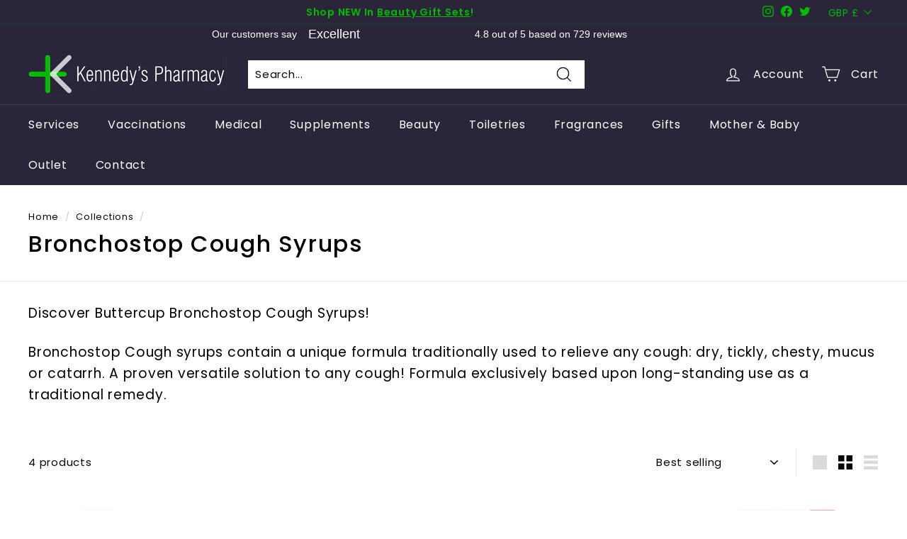

--- FILE ---
content_type: application/x-javascript
request_url: https://app.sealsubscriptions.com/shopify/public/status/shop/kennedys-pharmacy.myshopify.com.js?1762344171
body_size: -123
content:
var sealsubscriptions_settings_updated='1762128944';

--- FILE ---
content_type: application/x-javascript
request_url: https://app.sealsubscriptions.com/shopify/public/status/shop/kennedys-pharmacy.myshopify.com.js?1762344174
body_size: -352
content:
var sealsubscriptions_settings_updated='1762128944';